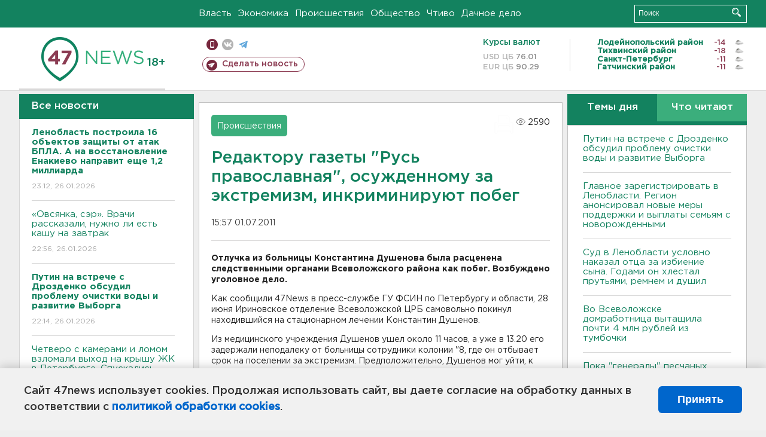

--- FILE ---
content_type: text/html; charset=UTF-8
request_url: https://47news.ru/articles/45963/
body_size: 19117
content:
<!DOCTYPE html>
<html xmlns="http://www.w3.org/1999/xhtml" prefix="og: http://ogp.me/ns#" lang="ru">
<head>
    <meta charset="UTF-8">
    <title>Редактору газеты "Русь православная", осужденному за экстремизм, инкриминируют побег -- 1 июля 2011 &#8250; Статьи &#8250;  47новостей из Ленинградской области</title>
    <meta name="viewport" content="width=device-width, initial-scale=1">
    <meta name="keywords" content="Ленинградская область, 47 новостей из Ленинградской области, власть, политика, бизнес, производство, общество, ЧП, происшествия, криминал, коммуникации, граница, среда обитания, досуг, культура, лесопромышленный комплекс, ЛПК Ленобласти, Северо-Европейский газопровод, СЕГ, Балтийская трубопроводная система, БТС, Бокситогорский район, Волосовский район, Волховский район, Всеволожский район, Выборгский район, Гатчинский район, Кингисеппский район, Киришский район, Кировский район, Лодейнопольский район, Ломоносовский район, Лужский район, Подпорожский район, Приозерский район, Сланцевский район, Сосновый Бор, Тихвинский район, Тосненский район, цитата дня, глас народа, 47News, Финляндия, Выборг, Форд-Всеволожск, ЛАЭС, Финский залив, Ладожское озеро, рыбаки на льдине">
    <meta name="description" content="Отлучка из больницы Константина Душенова была расценена следственными органами Всеволожского района как побег. Возбуждено уголовное дело.">
    <meta name="yandex-verification" content="60f81bf0b559655a">
    <meta name="yandex-verification" content="56562c0790546cc7">
    <meta name="google-site-verification" content="TFY-D1Ff-3Ecg_ZFNht2pYlTvtBeFznqqe2IVwvvYwk">
    <meta name="version" content="1.90.6">
    <meta property="og:title" content="Редактору газеты &quot;Русь православная&quot;, осужденному за экстремизм, инкриминируют побег">
    <meta property="og:type" content="article" >
    <meta property="og:url" content="https://47news.ru/articles/45963/" >
    <meta property="og:image" content="https://47news.ru//frontend/images/social/og_image.png" >
    <meta property="og:site_name" content="47 Новостей Ленинградской области" >
    <meta property="og:description" content="Отлучка из больницы Константина Душенова была расценена следственными органами Всеволожского района как побег. Возбуждено уголовное дело." >
        <link rel="apple-touch-icon" href="https://47news.ru/frontend/favicon/apple-touch-icon.png">
    <link rel="apple-touch-icon" sizes="57x57" href="https://47news.ru/frontend/favicon/apple-touch-icon-57x57.png">
    <link rel="apple-touch-icon" sizes="60x60" href="https://47news.ru/frontend/favicon/apple-touch-icon-60x60.png">
    <link rel="apple-touch-icon" sizes="72x72" href="https://47news.ru/frontend/favicon/apple-touch-icon-72x72.png">
    <link rel="apple-touch-icon" sizes="76x76" href="https://47news.ru/frontend/favicon/apple-touch-icon-76x76.png">
    <link rel="apple-touch-icon" sizes="114x114" href="https://47news.ru/frontend/favicon/apple-touch-icon-114x114.png">
    <link rel="apple-touch-icon" sizes="180x180" href="https://47news.ru/frontend/favicon/apple-touch-icon-180x180.png">
    <link rel="icon" type="image/png" sizes="16x16" href="https://47news.ru/frontend/favicon/favicon-16x16.png">
    <link rel="icon" type="image/png" sizes="32x32" href="https://47news.ru/frontend/favicon/favicon-32x32.png">
    <link rel="icon" type="image/png" sizes="192x192" href="https://47news.ru/frontend/favicon/android-chrome-192x192.png">
    <link rel="manifest" href="https://47news.ru/frontend/favicon/site.webmanifest">
    <link rel="mask-icon" href="https://47news.ru/frontend/favicon/safari-pinned-tab.svg" color="#1f9c75">
    <link rel="shortcut icon" href="https://47news.ru/frontend/favicon/favicon.ico">
    <meta name="msapplication-TileColor" content="#00aba9">
    <meta name="msapplication-TileImage" content="https://47news.ru/frontend/favicon/mstile-144x144.png">
    <meta name="msapplication-config" content="https://47news.ru/frontend/favicon/browserconfig.xml">
    <meta name="theme-color" content="#ffffff">
    <script>
        var timerMainBannerId = 0;
        var fqdn = '47news.ru';
        var scheme = 'https://';
        var domain_assets = 'https://47news.ru';
    </script>
            <!-- Yandex.Metrika counter -->
    <script>
        (function(m,e,t,r,i,k,a){ m[i]=m[i]||function() { (m[i].a=m[i].a||[]).push(arguments) };
            m[i].l=1*new Date();k=e.createElement(t),a=e.getElementsByTagName(t)[0],k.async=1,k.src=r,a.parentNode.insertBefore(k,a)})
        (window, document, "script", "https://mc.yandex.ru/metrika/tag.js", "ym");
        ym(5777860, "init", {
            clickmap:true,
            trackLinks:true,
            accurateTrackBounce:true,
            webvisor:true
        });
    </script>
    <noscript><div><img src="https://mc.yandex.ru/watch/5777860" style="position:absolute; left:-9999px;" alt=""></div></noscript>
    <!-- /Yandex.Metrika counter -->
    <!-- Adfox bidding -->
<script async src="https://yandex.ru/ads/system/header-bidding.js"></script>
    <script src="/frontend/adfox/adfox_bidding_main.js"></script>
<!-- Yandex Native Ads -->
<script>window.yaContextCb = window.yaContextCb || []</script>
<script src="https://yandex.ru/ads/system/context.js" async></script>
<!-- Adfox: END -->
    <script async src="https://jsn.24smi.net/smi.js" data-comment="traffic exchange network script: 24smi"></script>
    <script async src="https://cdn.tds.bid/bid.js" type="text/javascript"></script>
    <link href="/frontend/css/style.css" rel="stylesheet" type="text/css" >
    <link href="/frontend/fonts.css" rel="stylesheet" type="text/css" >
            <script src="https://47news.ru/frontend/js.jquery/jquery-1.12.4.min.js"></script>
        <script src="https://47news.ru/frontend/js.jquery/jquery.form.4.2.2.js"></script>
        <script src="https://47news.ru/frontend/js.jquery/jquery.mousewheel.js"></script>
        <script src="https://47news.ru/frontend/js.jquery/jquery.jscrollpane.min.js"></script>
        <link rel="stylesheet" href="https://47news.ru/frontend/js.jquery/jquery.jscrollpane.css" type="text/css">
        <script src="https://47news.ru/frontend/js.jquery/jquery.waitforimages.min.js"></script>
        <script src="/frontend/js.jquery/jquery.cookie.js"></script>
    <script>
        var GLOBAL_FEATURE_GREENHEAD_SCROLLABLE =  true ;
        var GLOBAL_FEATURE_BANNERHEIGHT_701 = 250;
    </script>
        <script src="/frontend/js.jquery/jquery.paginator.js?v=1.90.6"></script>
    <script src="/frontend/js/core.js?v=1.90.6"></script>
    <script src="/frontend/js/scripts.desktop.js?v=1.90.6"></script>
                    <link rel="stylesheet" href="/frontend/js.jquery/jquery.fancybox.min.css" type="text/css" >
        <script src="/frontend/js.jquery/jquery.fancybox.min.js"></script>
    <script id="greenswitcher">
        $(function(){
            $("#greenhead .district > span > a").on("click", function(){
                $("#greenhead .district .list").toggle();
            });
            $("#header, #content").on("click", function(){
                $("#greenhead .district .list").hide();
            });
        });
    </script>
</head>
<body>
<style>
    .cookie-consent {
        position: fixed;
        bottom: 0;
        left: 0;
        right: 0;
        background: #f1f1f1;
        padding: 25px 40px;
        box-shadow: 0 -2px 15px rgba(0,0,0,0.2);
        display: none;
        justify-content: space-between;
        align-items: center;
        z-index: 1000;
        min-height: 90px;
        box-sizing: border-box;
    }
    .cookie-consent-text {
        margin-right: 30px;
        font-size: 18px;
        line-height: 1.5;
        color: #333;
        flex-grow: 1;
    }
    .cookie-consent-link {
        color: #0066cc;
        text-decoration: none;
        font-weight: bold;
        white-space: nowrap;
    }
    .cookie-consent-link:hover {
        text-decoration: underline;
    }
    .cookie-consent-button {
        background: #0066cc;
        color: white;
        border: none;
        padding: 12px 24px;
        border-radius: 6px;
        cursor: pointer;
        font-size: 18px;
        font-weight: bold;
        min-width: 140px;
        transition: background 0.3s;
    }
    .cookie-consent-button:hover {
        background: #004d99;
    }
    @media (max-width: 768px) {
        .cookie-consent {
            flex-direction: column;
            padding: 20px;
            text-align: center;
        }
        .cookie-consent-text {
            margin-right: 0;
            margin-bottom: 20px;
        }
    }
</style>
<div class="cookie-consent" id="cookieConsent">
    <div class="cookie-consent-text">
        Сайт 47news использует cookies. Продолжая использовать сайт, вы даете согласие на обработку данных в соответствии с <a href="/pages/16/" class="cookie-consent-link">политикой обработки cookies</a>.
    </div>
    <button class="cookie-consent-button" id="cookieAcceptButton">Принять</button>
</div>
<script>
    document.addEventListener('DOMContentLoaded', function() {
        let cookieConsent = document.getElementById('cookieConsent');
        let acceptButton = document.getElementById('cookieAcceptButton');
        // Упрощенная проверка cookies без проблемных regexp
        function checkCookie() {
            let cookies = document.cookie.split(';');
            for(let i = 0; i < cookies.length; i++) {
                let cookie = cookies[i].trim();
                if(cookie.indexOf('cookieConsentAccepted=') === 0) {
                    return true;
                }
            }
            return false;
        }
        if(!checkCookie()) {
            console.log('consent display');
            cookieConsent.style.display = 'flex';
        }
        // Установка cookie на 6 месяцев
        function setConsentCookie() {
            let date = new Date();
            date.setMonth(date.getMonth() + 6);
            document.cookie = 'cookieConsentAccepted=true; expires=' + date.toUTCString() + '; path=/';
        }
        acceptButton.addEventListener('click', function() {
            console.log('set cookie');
            setConsentCookie();
            cookieConsent.style.display = 'none';
        });
    });
</script>
    <div
            class="abstract_banner topbanner_over_maindiv"
            data-adplace="place_701"
            data-comment="Панорама"
            style="max-height: 250px; ">
        <!--AdFox START-->
<!--47news.ru-->
<!--Площадка: 47news.ru / * / *-->
<!--Тип баннера: Панорама-->
<!--Расположение: верх страницы-->
<div id="adfox_head"></div>
<script>
    window.yaContextCb.push(()=>{
        Ya.adfoxCode.create({
            ownerId: 213964,
            containerId: 'adfox_head',
            params: {
                pp: 'g',
                ps: 'bohd',
                p2: 'fuav',
                puid1: ''
            }
        })
    })
</script>
    </div>
<div id="main">
        <div id="greenhead">
        <div class="wrapper">
                                                              <div class="menu" style="margin-left: 300px">
                <ul>
                    <li><a href="/rubrics/regime/">Власть</a></li>
                    <li><a href="/rubrics/economy/">Экономика</a></li>
                    <li><a href="/rubrics/emergency/">Происшествия</a></li>
                    <li><a href="/rubrics/society/">Общество</a></li>
                                        <li><a href="/plus/">Чтиво</a></li>                     <li><a href="/rubrics/dacha/">Дачное дело</a></li>
                                    </ul>
            </div>
            <div class="search" style="float: right">
                <form action="/search/" method="get">
                    <div class="input">
                        <input type="text" name="query" placeholder="Поиск" >
                        <button>Искать</button>
                    </div>
                </form>
            </div>
        </div>
    </div>
        <div id="header">
        <div class="wrapper">
            <div class="logo">
                <a href="/"><img src="https://47news.ru/frontend/images/logo_site.png" alt="Логотип 47 новостей"></a>
            </div>
            <div class="h18">
                <span style="vertical-align: sub; font-size: smaller">18+</span>
            </div>
            <div class="nets">
                <div class="fline">
                    <a href="https://m.47news.ru/?usemobile=1&noredir=1" class="mobile">Мобильная версия</a>
                    <a href="https://vk.com/news47rus" class="vk">вконтакте</a>
                    <a href="https://t.me/allnews47" class="tg">телеграм</a>
                                    </div>
                <div class="sline">
                    <a href="/articles/manage/" class="makenews">Сделать новость</a>
                </div>
            </div>
            <div class="currency">
                <span class="title">Курсы валют</span>
                <span class="row"><span>USD ЦБ</span> 76.01</span>
                <span class="row"><span>EUR ЦБ</span> 90.29</span>
            </div>
            <div class="weather">
                                    <ul>
                                                                                    <li>
                                    <b>Лодейнопольский район</b><span class="temp">-14</span><span class="i"><img width="15" src="https://47news.ru/frontend/images/weather/27n.png" alt="" ></span>
                                </li>
                                                                                                                <li>
                                    <b>Тихвинский район</b><span class="temp">-18</span><span class="i"><img width="15" src="https://47news.ru/frontend/images/weather/27n.png" alt="" ></span>
                                </li>
                                                                                                                <li>
                                    <b>Санкт-Петербург</b><span class="temp">-11</span><span class="i"><img width="15" src="https://47news.ru/frontend/images/weather/27n.png" alt="" ></span>
                                </li>
                                                                                                                <li>
                                    <b>Гатчинский район</b><span class="temp">-11</span><span class="i"><img width="15" src="https://47news.ru/frontend/images/weather/27n.png" alt="" ></span>
                                </li>
                                                                                                                                                                                                                                                                                                                                                                                                                                                                                                                                                                                                                                                                                                                                                                                                                                                                                    </ul>
                            </div>
            <div class="clearfix"></div>
        </div>
    </div>
    <div id="content">
        <div class="wrapper">
                                    <div id="leftcol">
                                <a href="/articles/"><h3 class="ghead">Все новости</h3></a>
                <ul class="newslist verticalscrollplace">
                    		<li>
		<a href="/articles/281867/">
							<b>Ленобласть построила 16 объектов защиты от атак БПЛА. А на восстановление Енакиево направит еще 1,2 миллиарда</b>
									<span class="cdate">
				23:12, 26.01.2026
											</span>
		</a>
	</li>
		<li>
		<a href="/articles/281865/">
							«Овсянка, сэр». Врачи рассказали, нужно ли есть кашу на завтрак
									<span class="cdate">
				22:56, 26.01.2026
											</span>
		</a>
	</li>
		<li>
		<a href="/articles/281866/">
							<b>Путин на встрече с Дрозденко обсудил проблему очистки воды и развитие Выборга</b>
									<span class="cdate">
				22:14, 26.01.2026
											</span>
		</a>
	</li>
		<li class="noborder">
		<a href="/articles/281864/">
							Четверо с камерами и ломом взломали выход на крышу ЖК в Петербурге. Спускались уже без техники и с росгвардейцами - фото и видео
									<span class="cdate">
				21:53, 26.01.2026
				<span class="rep_icon"><img src="https://47news.ru/frontend/images/icons/ico_photo.png"></span>				<span class="rep_icon"><img src="https://47news.ru/frontend/images/icons/ico_video.png"></span>			</span>
		</a>
	</li>
			    <div
            class="abstract_banner b-block"
            data-adplace="place_201"
            data-comment="201"
            style="max-height: 400px; max-width: 240px;">
        <!--AdFox START-->
<!--47news.ru-->
<!--Площадка: 47news.ru / * / *-->
<!--Тип баннера: 240х400 слева-1-->
<!--Расположение: слева-1-->
<div id="adfox_163422008296913012"></div>
<script>
    window.yaContextCb.push(()=>{
        Ya.adfoxCode.create({
            ownerId: 213964,
            containerId: 'adfox_163422008296913012',
            params: {
                pp: 'jzf',
                ps: 'bohd',
                p2: 'foxk',
                puid1: ''
            }
        })
    })
</script>
<!-- 47news - RU - Adblocking - 300x600 -->
<!-- Invocation banner code for the requested adslot -->
<div id='crt-1293304-1'>
<script type='text/javascript'>callAdblock('crt-1293304-1',1293304,300,600);</script>
</div>
    </div>
		<li>
		<a href="/articles/281863/">
							Еще больше теории. Что изменится в автошколах с 1 марта
									<span class="cdate">
				21:26, 26.01.2026
											</span>
		</a>
	</li>
		<li>
		<a href="/articles/281862/">
							Москва и Киев заявили о новом раунде переговоров
									<span class="cdate">
				21:11, 26.01.2026
											</span>
		</a>
	</li>
		<li>
		<a href="/articles/281861/">
							<b>На КАД и "Коле" будут перекрывать движение 27 января</b>
									<span class="cdate">
				20:33, 26.01.2026
											</span>
		</a>
	</li>
		<li>
		<a href="/articles/281860/">
							<b>Главное зарегистрировать в Ленобласти. Регион анонсировал новые меры поддержки и выплаты семьям с новорожденными</b>
									<span class="cdate">
				20:08, 26.01.2026
											</span>
		</a>
	</li>
		<li>
		<a href="/articles/281857/">
							Двоих будут судить после попытки забрать у пенсионерки из Волосово 2 миллиона рублей
									<span class="cdate">
				19:53, 26.01.2026
											</span>
		</a>
	</li>
		<li>
		<a href="/articles/281859/">
							<b>Путин встретился с губернатором Дрозденко. Среди тем обсуждения - операторы БПЛА</b>
									<span class="cdate">
				19:28, 26.01.2026
								<span class="rep_icon"><img src="https://47news.ru/frontend/images/icons/ico_video.png"></span>			</span>
		</a>
	</li>
		<li>
		<a href="/articles/281858/">
							Главный коммунист Ленобласти стал полноценным ректором
									<span class="cdate">
				19:22, 26.01.2026
											</span>
		</a>
	</li>
		<li>
		<a href="/articles/281856/">
							При какой погоде можно не ходить на работу, и работодатель простит прогул
									<span class="cdate">
				18:57, 26.01.2026
											</span>
		</a>
	</li>
		<li>
		<a href="/articles/281855/">
							Мединский рассказал, как изменится ЕГЭ по обществознанию через пару лет
									<span class="cdate">
				18:46, 26.01.2026
											</span>
		</a>
	</li>
		<li>
		<a href="/articles/281854/">
							В центр только на метро. В Петербурге увеличат штраф за неоплату парковки
									<span class="cdate">
				18:25, 26.01.2026
											</span>
		</a>
	</li>
		<li>
		<a href="/articles/281853/">
							Росприроднадзор рассчитает вред после разгрузки грузовиков у реки Утка. Там нашли опасные отходы
									<span class="cdate">
				17:56, 26.01.2026
								<span class="rep_icon"><img src="https://47news.ru/frontend/images/icons/ico_video.png"></span>			</span>
		</a>
	</li>
		<li>
		<a href="/articles/281839/">
							Врач назвала продукты, которые могут неприятно повлиять на запах тела
									<span class="cdate">
				17:43, 26.01.2026
											</span>
		</a>
	</li>
		<li>
		<a href="/articles/281852/">
							Бастрыкин хочет узнать об отключении отопления в деревне под Всеволожском
									<span class="cdate">
				17:23, 26.01.2026
											</span>
		</a>
	</li>
		<li>
		<a href="/articles/281851/">
							<b>В целях безопасности. Власти Петербурга заявили о возможных отключениях мобильного интернета и сказали, как подключиться</b>
									<span class="cdate">
				16:55, 26.01.2026
				<span class="rep_icon"><img src="https://47news.ru/frontend/images/icons/ico_photo.png"></span>							</span>
		</a>
	</li>
		<li>
		<a href="/articles/281850/">
							<b>Возможны изменения в расписании вылетов: «Аэрофлот» и «Победа» заявили о сбое в системе бронирования билетов</b>
									<span class="cdate">
				16:37, 26.01.2026
				<span class="rep_icon"><img src="https://47news.ru/frontend/images/icons/ico_photo.png"></span>							</span>
		</a>
	</li>
		<li>
		<a href="/articles/281848/">
							500 долларов за побег в Эстонию. Суд арестовал пытавшегося дать взятку таможеннику в Ивангороде
									<span class="cdate">
				16:31, 26.01.2026
											</span>
		</a>
	</li>
		<li>
		<a href="/articles/281849/">
							<b>Суд в Ленобласти условно наказал отца за избиение сына. Годами он хлестал прутьями, ремнем и душил  </b>
									<span class="cdate">
				16:12, 26.01.2026
											</span>
		</a>
	</li>
		<li>
		<a href="/articles/281846/">
							Во Всеволожске домработница вытащила почти 4 млн рублей из тумбочки
									<span class="cdate">
				15:51, 26.01.2026
											</span>
		</a>
	</li>
		<li>
		<a href="/articles/281845/">
							В Петербурге перекроют съезд с Автомобильной улицы на ЗСД
									<span class="cdate">
				15:25, 26.01.2026
											</span>
		</a>
	</li>
		<li>
		<a href="/articles/281842/">
							<b>Ночью в Ленобласти снова может подморозить до -20</b>
									<span class="cdate">
				15:06, 26.01.2026
				<span class="rep_icon"><img src="https://47news.ru/frontend/images/icons/ico_photo.png"></span>							</span>
		</a>
	</li>
		<li>
		<a href="/articles/281844/">
							<b>Пока "генералы" песчаных карьеров сидят, их технику не щадят. Под Выборгом изъяты экскаватор и три самосвала</b>
									<span class="cdate">
				14:49, 26.01.2026
				<span class="rep_icon"><img src="https://47news.ru/frontend/images/icons/ico_photo.png"></span>							</span>
		</a>
	</li>
		<li>
		<a href="/articles/281841/">
							Водитель в Ломоносове уверял, что за 16 часов ожидания ГАИ с голодухи поел птичий корм, - потому и следы канабиоидов в крови
									<span class="cdate">
				14:36, 26.01.2026
				<span class="rep_icon"><img src="https://47news.ru/frontend/images/icons/ico_photo.png"></span>							</span>
		</a>
	</li>
		<li>
		<a href="/articles/281840/">
							За год в Петербурге оплатили парковку больше 54 миллионов раз
									<span class="cdate">
				14:18, 26.01.2026
											</span>
		</a>
	</li>
		<li>
		<a href="/articles/281838/">
							Эксперимент: два дня только на овсянке - и ждите чуда
									<span class="cdate">
				14:00, 26.01.2026
											</span>
		</a>
	</li>
		<li>
		<a href="/articles/281837/">
							ЕС одобрил запрет на импорт российского газа с 2027 года
									<span class="cdate">
				13:40, 26.01.2026
											</span>
		</a>
	</li>
		<li>
		<a href="/articles/281836/">
							Старые сим-карты имеют ценность. Конспираторы похитили 15 млн рублей, один – из Петербурга
									<span class="cdate">
				13:26, 26.01.2026
				<span class="rep_icon"><img src="https://47news.ru/frontend/images/icons/ico_photo.png"></span>				<span class="rep_icon"><img src="https://47news.ru/frontend/images/icons/ico_video.png"></span>			</span>
		</a>
	</li>
		<li>
		<a href="/articles/281835/">
							Финны хотят руководить наблюдением за Финским заливом из-за переживаний за свои кабели
									<span class="cdate">
				13:07, 26.01.2026
											</span>
		</a>
	</li>
		<li>
		<a href="/articles/281834/">
							Песков: Дружелюбия на переговорах по Украине в Абу-Даби не было
									<span class="cdate">
				12:50, 26.01.2026
											</span>
		</a>
	</li>
		<li>
		<a href="/articles/281833/">
							Директор Марии Ароновой рассказала, что со здоровьем у актрисы
									<span class="cdate">
				12:35, 26.01.2026
											</span>
		</a>
	</li>
		<li>
		<a href="/articles/281832/">
							<b>МТС готовит повышение тарифов на 15 процентов для 18 млн абонентов, ФАС обещал проверить</b>
									<span class="cdate">
				12:19, 26.01.2026
											</span>
		</a>
	</li>
		<li>
		<a href="/articles/281831/">
							<b>В Петербурге упал мобильный интернет. Ленобласть пока держится</b>
									<span class="cdate">
				11:54, 26.01.2026
				<span class="rep_icon"><img src="https://47news.ru/frontend/images/icons/ico_photo.png"></span>							</span>
		</a>
	</li>
		<li>
		<a href="/articles/281830/">
							<b>"Красиво ведёт!" Синхронный танец-дрифт двух эвакуаторов под Петербургом расстроил ГАИ</b>
									<span class="cdate">
				11:38, 26.01.2026
				<span class="rep_icon"><img src="https://47news.ru/frontend/images/icons/ico_photo.png"></span>				<span class="rep_icon"><img src="https://47news.ru/frontend/images/icons/ico_video.png"></span>			</span>
		</a>
	</li>
		<li>
		<a href="/articles/281827/">
							Песков: Рассчитывать на высокие результаты первых трехсторонних переговоров по Украине ошибочно, скоро - следующие
									<span class="cdate">
				11:16, 26.01.2026
											</span>
		</a>
	</li>
		<li>
		<a href="/articles/281829/">
							<b>Путин в Петербурге - на два дня</b>
									<span class="cdate">
				11:00, 26.01.2026
				<span class="rep_icon"><img src="https://47news.ru/frontend/images/icons/ico_photo.png"></span>							</span>
		</a>
	</li>
		<li>
		<a href="/articles/281828/">
							Европейца задержали за дебош с топором в деревне Лупполово
									<span class="cdate">
				10:47, 26.01.2026
											</span>
		</a>
	</li>
		<li>
		<a href="/articles/281826/">
							Злоумышленники создают поддельные рабочие чаты. В МВД рассказали еще об одной схеме
									<span class="cdate">
				10:21, 26.01.2026
				<span class="rep_icon"><img src="https://47news.ru/frontend/images/icons/ico_photo.png"></span>							</span>
		</a>
	</li>
		<li>
		<a href="/articles/281825/">
							<b>В Карелии при пожаре в больнице погиб пациент</b>
									<span class="cdate">
				09:54, 26.01.2026
											</span>
		</a>
	</li>
		<li>
		<a href="/articles/281824/">
							В Кудрово пытались вскрыть банкомат с 4,2 млн отверткой
									<span class="cdate">
				09:33, 26.01.2026
											</span>
		</a>
	</li>
		<li>
		<a href="/articles/281823/">
							В Мурманске и Североморске транспорт будет работать бесплатно на фоне блэкаута
									<span class="cdate">
				09:15, 26.01.2026
				<span class="rep_icon"><img src="https://47news.ru/frontend/images/icons/ico_photo.png"></span>							</span>
		</a>
	</li>
		<li>
		<a href="/articles/281822/">
							<b>Утро в Ленобласти началось с -20 градусов</b>
									<span class="cdate">
				09:01, 26.01.2026
				<span class="rep_icon"><img src="https://47news.ru/frontend/images/icons/ico_photo.png"></span>							</span>
		</a>
	</li>
		<li>
		<a href="/articles/281821/">
							<b>Беременную, пострадавшую в ДТП в Оржицах, чудом спасли – женщина потеряла много крови</b>
									<span class="cdate">
				08:44, 26.01.2026
											</span>
		</a>
	</li>
		<li>
		<a href="/articles/281819/">
							СК идет в роддом Петербурга за халатность. Младенец под особым присмотром родился инвалидом
									<span class="cdate">
				22:55, 25.01.2026
											</span>
		</a>
	</li>
		<li>
		<a href="/articles/281818/">
							Две золотые медали и новый рекорд принесло легкоатлетам из Ленобласти первенство России
									<span class="cdate">
				22:39, 25.01.2026
											</span>
		</a>
	</li>
		<li>
		<a href="/articles/281816/">
							В чем польза и в чем вред хлеба, объяснили врачи
									<span class="cdate">
				22:26, 25.01.2026
											</span>
		</a>
	</li>
		<li>
		<a href="/articles/281817/">
							Под Кировском SsangYong насмерть сбил мужчину на тротуаре
									<span class="cdate">
				21:39, 25.01.2026
											</span>
		</a>
	</li>
		<li>
		<a href="/articles/281815/">
							<b>В Оржицах разбились Jetour с беременной и Mitsubishi с подростком</b>
									<span class="cdate">
				21:20, 25.01.2026
								<span class="rep_icon"><img src="https://47news.ru/frontend/images/icons/ico_video.png"></span>			</span>
		</a>
	</li>
		<li>
		<a href="/articles/281814/">
							<b>Среди пятерых пострадавших в ДТП под Кипенью - подросток</b>
									<span class="cdate">
				21:15, 25.01.2026
											</span>
		</a>
	</li>
		<li>
		<a href="/articles/281813/">
							<b>Под Кипенью произошло массовое ДТП с пикапом и легковушками. Травмы получил ребенок</b>
									<span class="cdate">
				20:22, 25.01.2026
								<span class="rep_icon"><img src="https://47news.ru/frontend/images/icons/ico_video.png"></span>			</span>
		</a>
	</li>
		<li>
		<a href="/articles/281812/">
							На сборах в Турции «Ленинградец» обыграл команду из Казахстана - видео
									<span class="cdate">
				20:06, 25.01.2026
								<span class="rep_icon"><img src="https://47news.ru/frontend/images/icons/ico_video.png"></span>			</span>
		</a>
	</li>
		<li>
		<a href="/articles/281811/">
							Туберкулез по школе в Петербурге распространялся с кухни
									<span class="cdate">
				19:18, 25.01.2026
											</span>
		</a>
	</li>
		<li>
		<a href="/articles/281810/">
							Огонь испепелил кузов Mercedes в Выборге - видео
									<span class="cdate">
				18:35, 25.01.2026
								<span class="rep_icon"><img src="https://47news.ru/frontend/images/icons/ico_video.png"></span>			</span>
		</a>
	</li>
		<li>
		<a href="/articles/281809/">
							<b>Оставшимся без света в Мурманской области раздают наборы с продуктами и необходимым</b>
									<span class="cdate">
				18:13, 25.01.2026
				<span class="rep_icon"><img src="https://47news.ru/frontend/images/icons/ico_photo.png"></span>				<span class="rep_icon"><img src="https://47news.ru/frontend/images/icons/ico_video.png"></span>			</span>
		</a>
	</li>
		<li>
		<a href="/articles/281808/">
							<b>В Ленобласти - ветер южный, но мороз до минус 25-ти и гололед</b>
									<span class="cdate">
				17:42, 25.01.2026
				<span class="rep_icon"><img src="https://47news.ru/frontend/images/icons/ico_photo.png"></span>							</span>
		</a>
	</li>
		<li>
		<a href="/articles/281807/">
							Дрозденко в Пулково встретил верховного правителя Малайзии
									<span class="cdate">
				17:04, 25.01.2026
											</span>
		</a>
	</li>
		<li>
		<a href="/articles/281806/">
							Из квартиры с горящей мебелью в Свердлова увезли пенсионерку
									<span class="cdate">
				16:27, 25.01.2026
				<span class="rep_icon"><img src="https://47news.ru/frontend/images/icons/ico_photo.png"></span>							</span>
		</a>
	</li>
		<li>
		<a href="/articles/281796/">
							Двух тренеров СКА уволили в связи с плохими результатами
									<span class="cdate">
				16:23, 25.01.2026
				<span class="rep_icon"><img src="https://47news.ru/frontend/images/icons/ico_photo.png"></span>							</span>
		</a>
	</li>
		<li>
		<a href="/articles/281801/">
							Татьянин день отмечают и в Ленобласти
									<span class="cdate">
				16:00, 25.01.2026
				<span class="rep_icon"><img src="https://47news.ru/frontend/images/icons/ico_photo.png"></span>							</span>
		</a>
	</li>
		<li>
		<a href="/articles/281804/">
							Спортсменки из Ленобласти взяли "серебро" в командном спринте на этапе Кубка России по лыжным гонкам
									<span class="cdate">
				15:25, 25.01.2026
				<span class="rep_icon"><img src="https://47news.ru/frontend/images/icons/ico_photo.png"></span>							</span>
		</a>
	</li>
		<li>
		<a href="/articles/281800/">
							Юная петербурженка-дроп забрала у пенсионерки из Лодейного Поля 250 тысяч
									<span class="cdate">
				15:03, 25.01.2026
											</span>
		</a>
	</li>
		<li>
		<a href="/articles/281803/">
							<b>Родители жалуются на туберкулез в столовой школы в Петербурге</b>
									<span class="cdate">
				14:50, 25.01.2026
											</span>
		</a>
	</li>
		<li>
		<a href="/articles/281802/">
							<b>В Мурманской области введен режим ЧС (чрезвычайной ситуации) из-за коллапса на энергосетях</b>
									<span class="cdate">
				14:19, 25.01.2026
				<span class="rep_icon"><img src="https://47news.ru/frontend/images/icons/ico_photo.png"></span>				<span class="rep_icon"><img src="https://47news.ru/frontend/images/icons/ico_video.png"></span>			</span>
		</a>
	</li>
		<li>
		<a href="/articles/281799/">
							<b>Губернатор Мурманской области показал, в каких условиях ликвидируют энергетический коллапс в регионе. Вертолетам не взлететь - видео</b>
									<span class="cdate">
				13:36, 25.01.2026
				<span class="rep_icon"><img src="https://47news.ru/frontend/images/icons/ico_photo.png"></span>				<span class="rep_icon"><img src="https://47news.ru/frontend/images/icons/ico_video.png"></span>			</span>
		</a>
	</li>
		<li>
		<a href="/articles/281798/">
							<b>"Блумберг": нейробиологи доказали, что люди должны впадать зимой в спячку</b>
									<span class="cdate">
				13:11, 25.01.2026
											</span>
		</a>
	</li>
		<li>
		<a href="/articles/281797/">
							Ловкость рук. Пенсионер вышел из салона сотовой связи в Подпорожье без 200 тысяч
									<span class="cdate">
				12:48, 25.01.2026
				<span class="rep_icon"><img src="https://47news.ru/frontend/images/icons/ico_photo.png"></span>							</span>
		</a>
	</li>
		<li>
		<a href="/articles/281795/">
							<b>В Сестрорецке на остановке у больницы работают саперы. Перекрыт участок дороги</b>
									<span class="cdate">
				12:14, 25.01.2026
				<span class="rep_icon"><img src="https://47news.ru/frontend/images/icons/ico_photo.png"></span>							</span>
		</a>
	</li>
		<li>
		<a href="/articles/281794/">
							В автобусе маршрута №188 в ходе драки школьник выстрелил в лицо мужчине
									<span class="cdate">
				12:06, 25.01.2026
											</span>
		</a>
	</li>
		<li>
		<a href="/articles/281793/">
							<b>У Коробицыно в ночи горел джип, улетевший в кювет</b>
									<span class="cdate">
				11:32, 25.01.2026
											</span>
		</a>
	</li>
		<li>
		<a href="/articles/281792/">
							<b>Платежи с карточек сокращают. Банки будут использовать только универсальный QR-код при любых переводах</b>
									<span class="cdate">
				11:24, 25.01.2026
											</span>
		</a>
	</li>
		<li>
		<a href="/articles/281791/">
							Мошенники пытаются отобрать данные, "обновив” WhatsApp* 
									<span class="cdate">
				11:03, 25.01.2026
											</span>
		</a>
	</li>
		<li>
		<a href="/articles/281790/">
							<b>Волжский антициклон далеко. Ленобласть в воскресенье ждет облачность и до минус 14</b>
									<span class="cdate">
				10:37, 25.01.2026
				<span class="rep_icon"><img src="https://47news.ru/frontend/images/icons/ico_photo.png"></span>							</span>
		</a>
	</li>
		<li>
		<a href="/articles/281789/">
							<b>Из Пулково на Кубу пока не летим, с Кубы - тоже</b>
									<span class="cdate">
				10:09, 25.01.2026
											</span>
		</a>
	</li>
		<li>
		<a href="/articles/281579/">
							Семьям участников СВО стало легче получить грант губернатора в Ленобласти
									<span class="cdate">
				09:33, 25.01.2026
											</span>
		</a>
	</li>
		<li>
		<a href="/articles/281788/">
							Как правильно считать калории, чтобы похудеть, рассказали в Минздраве РФ
									<span class="cdate">
				22:25, 24.01.2026
											</span>
		</a>
	</li>
		<li>
		<a href="/articles/281787/">
							Почти 400 иностранцев из персонала “Перекрестков” задержаны после трагедии в "Сити Молле"
									<span class="cdate">
				22:05, 24.01.2026
								<span class="rep_icon"><img src="https://47news.ru/frontend/images/icons/ico_video.png"></span>			</span>
		</a>
	</li>
		<li>
		<a href="/articles/281786/">
							Никакого арахиса. Чем нельзя кормить белок зимой
									<span class="cdate">
				21:37, 24.01.2026
											</span>
		</a>
	</li>
		<li>
		<a href="/articles/281785/">
							В Янино на глазах у прохожих загорелась BMW
									<span class="cdate">
				21:16, 24.01.2026
								<span class="rep_icon"><img src="https://47news.ru/frontend/images/icons/ico_video.png"></span>			</span>
		</a>
	</li>
		<li>
		<a href="/articles/281784/">
							От совы до кита. В Выборге снова выросли причудливые снежные фигуры - фото
									<span class="cdate">
				20:49, 24.01.2026
				<span class="rep_icon"><img src="https://47news.ru/frontend/images/icons/ico_photo.png"></span>							</span>
		</a>
	</li>
		<li>
		<a href="/articles/281782/">
							Две спортсменки из Ленобласти завоевали медали на Кубке России по лыжным гонкам
									<span class="cdate">
				19:48, 24.01.2026
											</span>
		</a>
	</li>
		<li>
		<a href="/articles/281783/">
							Фонарный столб рухнул на машину при уборке снега в Сертолово - фото и видео
									<span class="cdate">
				18:56, 24.01.2026
				<span class="rep_icon"><img src="https://47news.ru/frontend/images/icons/ico_photo.png"></span>				<span class="rep_icon"><img src="https://47news.ru/frontend/images/icons/ico_video.png"></span>			</span>
		</a>
	</li>
		<li>
		<a href="/articles/281781/">
							<b>В Абу-Даби завершились переговоры России, США и Украины</b>
									<span class="cdate">
				18:38, 24.01.2026
											</span>
		</a>
	</li>
		<li>
		<a href="/articles/281780/">
							В Гатчине стартовал турнир по волейболу памяти бывшего мэра Богданова
									<span class="cdate">
				17:55, 24.01.2026
											</span>
		</a>
	</li>
		<li>
		<a href="/articles/281779/">
							Лежал в снегу. В лесу Токсово спасли мужчину с инсультом
									<span class="cdate">
				17:14, 24.01.2026
											</span>
		</a>
	</li>
		<li>
		<a href="/articles/281772/">
							Солнце выдало очень мощный двойной взрыв
									<span class="cdate">
				16:15, 24.01.2026
				<span class="rep_icon"><img src="https://47news.ru/frontend/images/icons/ico_photo.png"></span>				<span class="rep_icon"><img src="https://47news.ru/frontend/images/icons/ico_video.png"></span>			</span>
		</a>
	</li>
		<li>
		<a href="/articles/281776/">
							В феврале под Кингисеппом на два дня закроют мост
									<span class="cdate">
				15:48, 24.01.2026
				<span class="rep_icon"><img src="https://47news.ru/frontend/images/icons/ico_photo.png"></span>							</span>
		</a>
	</li>
		<li>
		<a href="/articles/281778/">
							<b>Как в заснеженных полях Ленобласти реально ловили страуса - видео</b>
									<span class="cdate">
				15:13, 24.01.2026
				<span class="rep_icon"><img src="https://47news.ru/frontend/images/icons/ico_photo.png"></span>				<span class="rep_icon"><img src="https://47news.ru/frontend/images/icons/ico_video.png"></span>			</span>
		</a>
	</li>
		<li>
		<a href="/articles/281770/">
							<b>Ленобласть предупредили о плановых отключениях электричества от Мурино до Гатчины</b>
									<span class="cdate">
				14:42, 24.01.2026
				<span class="rep_icon"><img src="https://47news.ru/frontend/images/icons/ico_photo.png"></span>							</span>
		</a>
	</li>
		<li>
		<a href="/articles/281777/">
							<b>Умер соведущий «Вечернего Урганта»</b>
									<span class="cdate">
				14:08, 24.01.2026
				<span class="rep_icon"><img src="https://47news.ru/frontend/images/icons/ico_photo.png"></span>							</span>
		</a>
	</li>
		<li>
		<a href="/articles/281775/">
							Ветер южный, местами снег: что ждет Ленобласть завтра
									<span class="cdate">
				13:45, 24.01.2026
				<span class="rep_icon"><img src="https://47news.ru/frontend/images/icons/ico_photo.png"></span>							</span>
		</a>
	</li>
		<li>
		<a href="/articles/281771/">
							<b>Рядом со знаменитым монастырём под Лодейным Полем сгорел дом</b>
									<span class="cdate">
				12:44, 24.01.2026
				<span class="rep_icon"><img src="https://47news.ru/frontend/images/icons/ico_photo.png"></span>							</span>
		</a>
	</li>
		<li>
		<a href="/articles/281767/">
							<b>Юный биодрон готовился спалить полицейские авто на севере Петербурга</b>
									<span class="cdate">
				11:50, 24.01.2026
											</span>
		</a>
	</li>
		<li>
		<a href="/articles/281766/">
							<b>Белый снег, серый лёд, иномарки трещат в ДТП. В Кудрово  столкнулись Haval и Infiniti</b>
									<span class="cdate">
				11:27, 24.01.2026
				<span class="rep_icon"><img src="https://47news.ru/frontend/images/icons/ico_photo.png"></span>							</span>
		</a>
	</li>
		<li>
		<a href="/articles/281765/">
							<b>Причина энергетического коллапса в Мурманске и Североморске - у «Россетей» зафиксировано обрушение пяти опор</b>
									<span class="cdate">
				11:00, 24.01.2026
											</span>
		</a>
	</li>
		<li>
		<a href="/articles/281764/">
							Москвич показал бывшей из Тосно, что такое боль: укусил за щеку и угнал авто
									<span class="cdate">
				10:36, 24.01.2026
											</span>
		</a>
	</li>
		<li>
		<a href="/articles/281763/">
							<b>Усиленный рейд ГАИ в Волосовскм районе собрал жатву - видео</b>
									<span class="cdate">
				10:09, 24.01.2026
				<span class="rep_icon"><img src="https://47news.ru/frontend/images/icons/ico_photo.png"></span>				<span class="rep_icon"><img src="https://47news.ru/frontend/images/icons/ico_video.png"></span>			</span>
		</a>
	</li>
		<li>
		<a href="/articles/281762/">
							<b>Гость "случайно отломал" палец статуе в Эрмитаже - фото</b>
									<span class="cdate">
				09:41, 24.01.2026
				<span class="rep_icon"><img src="https://47news.ru/frontend/images/icons/ico_photo.png"></span>							</span>
		</a>
	</li>
		<li>
		<a href="/articles/281760/">
							Ленобласть готова дать больше на борщевик. Ждут заявок от поселений
									<span class="cdate">
				23:56, 23.01.2026
											</span>
		</a>
	</li>
                </ul>
                <a href="/articles/"><h3 class="ghead">Все новости</h3></a>
            </div>
            <div class="centercol">
                                                    <div class="middlecol">
                            <div
            class="abstract_banner m14 b-block"
            data-adplace="place_404"
            data-comment="404"
            style=" ">
        <!--AdFox START-->
<!--47news.ru-->
<!--Площадка: 47news.ru / * / *-->
<!--Тип баннера: 608х100 страницы шапки-->
<!--Расположение: <верх страницы>-->
<div id="adfox_150421594263481305"></div>
<script>
window.yaContextCb.push(()=>{
    window.Ya.adfoxCode.create({
        ownerId: 213964,
        containerId: 'adfox_150421594263481305',
        params: {
            pp: 'g',
            ps: 'bohd',
            p2: 'frqd'
        }
    })
});
</script>
    </div>
                                                				<div class="centerblock m20">
		<div class="article-full" id="the_article">
			<script type="application/ld+json">{"@context":"https://schema.org","@type":"NewsArticle","headline":"Редактору газеты \"Русь православная\", осужденному за экстремизм, инкриминируют побег","description":"Отлучка из больницы Константина Душенова была расценена следственными органами Всеволожского района как побег. Возбуждено уголовное дело.","mainEntityOfPage":{"@type":"WebPage","@id":"https://47news.ru/articles/45963/"},"dateModified":"2011-07-01T15:57:00+04:00","datePublished":"2011-07-01T15:57:00+04:00","publisher":{"@type":"Organization","name":"47news.ru","logo":{"@type":"ImageObject","url":"https://47news.ru/frontend/images/logo_site.png","height":74,"width":171}}}</script>
						<div class="article-head line">
				<div class="fl">
																		<span class="rubric"><a href="/rubrics/emergency/">Происшествия</a></span>
															</div>
												<div style="float: right; display: inline-block">
					<a href="/articles:print/45963/" rel="nofollow" style="display: inline-block">
						<img class="icon-printer-hover-display" src="/frontend/images/icons/printer-icon.svg" width="32" height="32" alt="">
					</a>
					<span id="article_nviews_wrapper" style="display: none; font-size: 14px">
						<svg width="16" height="16" viewBox="0 0 24 24" fill="none"><path d="M12 19C7.10988 19 3.52823 16.581 1 11.4946C3.52823 6.41901 7.10988 4 12 4C16.8901 4 20.4718 6.41901 23 11.5054C20.4718 16.581 16.8901 19 12 19Z" stroke="currentColor" stroke-linecap="round" stroke-linejoin="round"></path><circle cx="12.0938" cy="11.5" r="3.5" stroke="currentColor" stroke-linecap="round" stroke-linejoin="round"></circle></svg>
						<span id="article_nviews_data" style="vertical-align: top" title="Всего: 2589, за сутки: 0, сегодня: 0">2589</span>
					</span>
				</div>
								<div class="clearfix-both"></div>
				<h1>Редактору газеты "Русь православная", осужденному за экстремизм, инкриминируют побег</h1>
				<span class="cdate">15:57 01.07.2011</span>
											</div>
			<div class="article-text">
				<div id="text">
	<div id="news-id-36603">
		<p>
			<strong>Отлучка из больницы Константина Душенова была расценена следственными органами Всеволожского района как побег. Возбуждено уголовное дело.</strong></p>
		<p>
			Как сообщили 47News в пресс-службе ГУ ФСИН по Петербургу и области, 28 июня Ириновское отделение Всеволожской ЦРБ самовольно покинул находившийся на стационарном лечении Константин Душенов.</p>
		<p>
			Из медицинского учреждения Душенов ушел около 11 часов, а уже в 13.20 его задержали неподалеку от больницы сотрудники колонии "8, где он отбывает срок на поселении за экстремизм. Предположительно, Душенов мог уйти, к примеру, в магазин.</p>
		<p>
			Однако следственные органы Всеволожского района квалифицировали его действия как побег и возбудили уголовное дело по статье 313, часть 1, УК РФ. В то же время источник «Фонтанки» в пенитенциарной системе не исключает, что такая оценка действий Душенова может быть несколько «завышенной», а имело место «отклонение от маршрута».</p>
		<p>
			Проводится дальнейшее расследование инцидента.</p>
		<p>
			Напомним, Константина Душенова суд приговорил к трем годам реального лишения свободы с отбыванием наказания в колонии-поселении. Также суд лишил его права на три года заниматься изд ательской деятельностью. Его соратники Петр Мелешко и Александр Малышев были приговорены к условному лишению свободы на срок один и полтора года соответственно, с испытательном сроком в два года каждому.</p>
		<p>
			По версии следствия и суда, с января 2005 года до середины марта 2007-го в деятельность организованной группы Душенов вовлек Малышева и Мелешко, посещавших собрания клуба "Русская мысль". Им было предложено распространять фильм, статью, а также другие материалы экстремистского характера почтовыми отправлениями по заявкам, приходящим как по почте, так и по Интернету. Следствие считает, что участники организованной преступной группы не менее 12 раз отправили продукцию экстремистского характера через почтовые отделения.</p>
	</div>
</div>
			</div>
			<div class="clearfix"></div>
			<div class="social">
    <script src="https://yastatic.net/es5-shims/0.0.2/es5-shims.min.js"></script>
    <script src="https://yastatic.net/share2/share.js"></script>
    <div class="ya-share2" data-curtain data-services="vkontakte,odnoklassniki,lj,telegram"></div> </div>
			<div class="clearfix-both"></div>
			<p class="text-after-article text-after-article-mobile">
				Чтобы первыми узнавать о главных событиях в Ленинградской области - подписывайтесь на <a href="https://telegram.me/allnews47" rel="nofollow" target="_blank">канал 47news в Telegram</a>
							</p>
							<div class="article-hint">
					Увидели опечатку? Сообщите через форму <a href="/articles/manage/?type=error&article=45963">обратной связи</a>.
				</div>
					</div>
	</div>
	    <div
            class="abstract_banner m20 b-block"
            data-adplace="place_501"
            data-comment="501"
            style=" ">
        <!--AdFox START-->
<!--47news.ru-->
<!--Площадка: 47news.ru / все страницы сайта / 608х300 над комментариями-->
<!--Категория: <не задана>-->
<!--Тип баннера: 608х300 над комментариями-->
<div id="adfox_152648188356744851"></div>
<script>
window.yaContextCb.push(()=>{
    window.Ya.adfoxCode.create({
        ownerId: 213964,
        containerId: 'adfox_152648188356744851',
        params: {
            p1: 'bxkzu',
            p2: 'fqcz',
            puid1: ''
        }
    })
});
</script>
<!-- 47news - RU - Adblocking - 600x300 -->
<!-- Invocation banner code for the requested adslot -->
<div id='crt-1293305'>
	<script type='text/javascript'>callAdblock('crt-1293305',1293305,600,300);</script>
</div>
    </div>
    <!-- Traffic exchange network widget: 24СМИ -->
<div class="smi24__informer smi24__auto" data-smi-blockid="29243"></div>
<div class="smi24__informer smi24__auto" data-smi-blockid="29244"></div>
<script>(window.smiq = window.smiq || []).push({ });</script>
<!-- Traffic exchange network widget: end -->
        <div id="pvw-id" data-comment="TDS recommendation widget (desktop)">
        <script>
            if (window.defineRecWidget){
                window.defineRecWidget({
                    containerId: "pvw-id",
                    plId: "6167",
                    prId: "6167-76",
                    product: "wpvw",
                })
            }else{
                window.recWait = window.recWait || [];
                window.recWait.push({
                    containerId: "pvw-id",
                    plId: "6167",
                    prId: "6167-76",
                    product: "wpvw",
                })
            }
        </script>
    </div>
		<!-- Yandex Native Ads C-A-63504-25 -->
<div id="id-C-A-63504-25" data-comment="yandex recomendations"></div>
<script>
    window.yaContextCb.push(()=>{
        Ya.Context.AdvManager.renderWidget({
            renderTo: 'id-C-A-63504-25',
            blockId: 'C-A-63504-25'
        })
    });
</script>
<!-- end: Yandex Native Ads C-A-63504-25 -->
	    <script>
    document.addEventListener('DOMContentLoaded', function() {
        const today = new Date().toJSON().slice(0,10).replace(/-/g,''); // ГГГГММДД
        const item_id = 45963;
        const item_type = 'article';
        const cookie_name = 'article[45963]';
        let is_visited = localStorage.getItem(cookie_name);
        let show_nviews_eye =  true ;
        if (is_visited !== today) {
            is_visited = null;
        }
        // Создаем данные для отправки
        const formData = new FormData();
        formData.append('id', item_id);
        formData.append('item_type', item_type);
        formData.append('cookie_name', cookie_name);
        formData.append('is_visited', (is_visited === null) ? 0 : 1);
        // Выполняем запрос
        fetch('/who/collect/', {
            method: 'POST',
            /* этот заголовок нужен потому что в index.php обработчик определяется по заголовку */
            headers: {
                'X-Requested-With': 'XMLHttpRequest'
            },
            body: formData
        })
            .then(response => {
                if (!response.ok) {
                    throw new Error(`HTTP error! status: ${ response.status }`);
                }
                return response.json();
            })
            .then(response => {
                if (response.status === 'install') {
                    localStorage.setItem(cookie_name, today);
                    console.log('First unique visit, localStorage value installed');
                } else if (response.status === 'visit') {
                    console.log('Non-unique visit, tracked');
                } else {
                    console.log('Error, response is: ', response);
                }
                // обновление глазика
                if (show_nviews_eye && response.nviews) {
                    const articleNviewsData = document.getElementById('article_nviews_data');
                    if (articleNviewsData) {
                        articleNviewsData.textContent = response.nviews;
                        articleNviewsData.setAttribute('title', `Всего: ${ response.nviews }, за сутки: ${ response.nviews_day }, сегодня: ${ response.nviews_today }`);
                    }
                    const articleNviewsWrapper = document.getElementById('article_nviews_wrapper');
                    if (articleNviewsWrapper) {
                        articleNviewsWrapper.style.display = 'inline-block';
                    }
                }
            })
            .catch(error => {
                console.error('Error fetching data:', error);
            });
    });
</script>
                            <div
            class="abstract_banner m20 b-block"
            data-adplace="place_403"
            data-comment="403"
            style=" ">
        <!--AdFox START-->
<!--47news.ru-->
<!--Площадка: 47news.ru / * / *-->
<!--Тип баннера: Перетяжка 100%-->
<!--Расположение: <низ страницы>-->
<div id="adfox_149191617258147182"></div>
<script>
window.yaContextCb.push(()=>{
    window.Ya.adfoxCode.create({
        ownerId: 213964,
        containerId: 'adfox_149191617258147182',
        params: {
            pp: 'i',
            ps: 'bohd',
            p2: 'y'
        }
    })
});
</script>
<!-- 47news - RU - Adblocking - 600x300 -->
<!-- Invocation banner code for the requested adslot -->
<div id='crt-1293305-1'>
	<script type='text/javascript'>callAdblock('crt-1293305-1',1293305,600,300);</script>
</div>
    </div>
                    </div>
                    <div class="rightcol">
                        <section>
                            <div class="greenswitcher">
    <div class="greenswitch">
        <ul>
            <li class="selected"><a href="javascript:void(0);" data-rel="themes-list">Темы дня</a></li>
            <li><a href="javascript:void(0);" data-rel="read-list">Что читают</a></li>
        </ul>
    </div>
    <ul class="themes-list" id="gswitcher">
                    <li><a href="/articles/281866/">Путин на встрече с Дрозденко обсудил проблему очистки воды и развитие Выборга</a></li>
                    <li><a href="/articles/281860/">Главное зарегистрировать в Ленобласти. Регион анонсировал новые меры поддержки и выплаты семьям с новорожденными</a></li>
                    <li><a href="/articles/281849/">Суд в Ленобласти условно наказал отца за избиение сына. Годами он хлестал прутьями, ремнем и душил  </a></li>
                    <li><a href="/articles/281846/">Во Всеволожске домработница вытащила почти 4 млн рублей из тумбочки</a></li>
                    <li><a href="/articles/281844/">Пока &quot;генералы&quot; песчаных карьеров сидят, их технику не щадят. Под Выборгом изъяты экскаватор и три самосвала</a></li>
                    <li><a href="/articles/281831/">В Петербурге упал мобильный интернет. Ленобласть пока держится</a></li>
                    <li><a href="/articles/278559/">Кешбэк до Нового года. Как жители Ленобласти могут сэкономить на каждом проезде</a></li>
                    </ul>
    <ul id="themes-list" style="display: none;">
                    <li><a href="/articles/281866/">Путин на встрече с Дрозденко обсудил проблему очистки воды и развитие Выборга</a></li>
                    <li><a href="/articles/281860/">Главное зарегистрировать в Ленобласти. Регион анонсировал новые меры поддержки и выплаты семьям с новорожденными</a></li>
                    <li><a href="/articles/281849/">Суд в Ленобласти условно наказал отца за избиение сына. Годами он хлестал прутьями, ремнем и душил  </a></li>
                    <li><a href="/articles/281846/">Во Всеволожске домработница вытащила почти 4 млн рублей из тумбочки</a></li>
                    <li><a href="/articles/281844/">Пока &quot;генералы&quot; песчаных карьеров сидят, их технику не щадят. Под Выборгом изъяты экскаватор и три самосвала</a></li>
                    <li><a href="/articles/281831/">В Петербурге упал мобильный интернет. Ленобласть пока держится</a></li>
                    <li><a href="/articles/278559/">Кешбэк до Нового года. Как жители Ленобласти могут сэкономить на каждом проезде</a></li>
                    </ul>
    <ul id="read-list" style="display: none;">
                    <li><a href="/articles/281820/">А на спине — девиз кулачных боев. Кого сватают надзирать за Ленобластью</a></li>
                    <li><a href="/articles/281829/">Путин в Петербурге - на два дня</a></li>
                    <li><a href="/articles/281847/">Нет прокурора Жуковского – нет отставки. Товарищи пожурили депутата за коррупцию</a></li>
                    <li><a href="/articles/281821/">Беременную, пострадавшую в ДТП в Оржицах, чудом спасли – женщина потеряла много крови</a></li>
                    <li><a href="/articles/281843/">Суд с выхлопом. Что опять не так с долгостроем в Ленобласти</a></li>
                    <li><a href="/articles/281831/">В Петербурге упал мобильный интернет. Ленобласть пока держится</a></li>
                    </ul>
    <script >
        $(function() {
            $(document).on("click", ".greenswitcher .greenswitch li a", function() {
                $(".greenswitcher .greenswitch li").removeClass("selected");
                $(this).closest("li").addClass("selected");
                var id = $(this).data("rel");
                $(".greenswitcher #gswitcher").attr("class", id).html($(".greenswitcher #" + id).html());
            });
        });
    </script>
</div>
                         </section>
                            <div
            class="abstract_banner b-block"
            data-adplace="place_301"
            data-comment="301"
            style="max-height: 400px; max-width: 240px;">
        <!--AdFox START-->
<!--47news.ru-->
<!--Площадка: 47news.ru / * / *-->
<!--Тип баннера: 240х400 справа-1-->
<!--Расположение: справа-1-->
<div id="adfox_14919158986944"></div>
<script>
window.yaContextCb.push(()=>{
    window.Ya.adfoxCode.create({
        ownerId: 213964,
        containerId: 'adfox_14919158986944',
        params: {
            pp: 'jzc',
            ps: 'bohd',
            p2: 'foxg'
        }
    })
});
</script>
<!-- 47news - RU - Adblocking - 300x600 -->
<!-- Invocation banner code for the requested adslot -->
<div id='crt-1293304'>
<script type='text/javascript'>callAdblock('crt-1293304',1293304,300,600);</script>
</div>
    </div>
                            <div
            class="abstract_banner b-block"
            data-adplace="place_304"
            data-comment="304"
            style="max-height: 600px; max-width: 300px;">
        <!--AdFox START-->
<!--47news.ru-->
<!--Площадка: 47news.ru / * / *-->
<!--Тип баннера: 240х400 справа-2-->
<!--Расположение: справа-2-->
<div id="adfox_side2"></div>
<script>
window.yaContextCb.push(()=>{
    window.Ya.adfoxCode.create({
        ownerId: 213964,
        containerId: 'adfox_side2',
        params: {
            pp: 'jzd',
            ps: 'bohd',
            p2: 'foxi'
        }
    })
});
</script>
    </div>
                            <div
            class="abstract_banner b-block"
            data-adplace="place_302"
            data-comment="302"
            style="max-height: 600px; max-width: 300px;">
        <!--AdFox START-->
<!--47news.ru-->
<!--Площадка: 47news.ru / * / *-->
<!--Тип баннера: 240х400 справа-3-->
<!--Расположение: справа-3-->
<div id="adfox_163421933128067989"></div>
<script>
    window.yaContextCb.push(()=>{
        Ya.adfoxCode.create({
            ownerId: 213964,
            containerId: 'adfox_163421933128067989',
            params: {
                pp: 'jze',
                ps: 'bohd',
                p2: 'foxj',
                puid1: ''
            }
        })
    })
</script>
    </div>
                            <div
            class="abstract_banner b-block"
            data-adplace="place_303"
            data-comment="303"
            style=" ">
        <!--AdFox START-->
<!--47news.ru-->
<!--Площадка: 47news.ru / * / *-->
<!--Тип баннера: 240х400 справа-4-->
<!--Расположение: справа-4-->
<div id="adfox_149450186814379028"></div>
<script>
    window.yaContextCb.push(()=>{
        Ya.adfoxCode.create({
            ownerId: 213964,
            containerId: 'adfox_149450186814379028',
            params: {
                pp: 'bteq',
                ps: 'bohd',
                p2: 'hjpr',
                puid1: ''
            }
        })
    })
</script>
    </div>
                    </div>
                    <div class="clearfix"></div>
                            </div>
        </div>
    </div>
    <div id="footer">
        <div class="wrapper">
            <div class="content" style="margin-left: 150px">
                <div class="b">
                    <ul class="links">
                        <li>
                            <a href="/pages/1/">О сайте</a>
                        </li>
                        <li>
                            <a href="/pages/3/">Контакты</a>
                        </li>
                        <li class="last">
                            <a href="/pages/2/">Реклама</a>
                        </li>
                        <li style="display: block"><br></li>
                        <li>
                            <a href="/pages/8/">Политика конфиденциальности</a>
                        </li>
                        <li>
                            <a href="/pages/11/">Политика обработки персональных данных</a>
                        </li>
                        <li>
                            <a href="/pages/16/">Политика использования cookie-файлов</a>
                        </li>
                    </ul>
                    <div class="cnt">
                            <!--LiveInternet counter-->
    <script>
        new Image().src = "//counter.yadro.ru/hit?r"+
            escape(document.referrer)+((typeof(screen)=="undefined")?"":
                ";s"+screen.width+"*"+screen.height+"*"+(screen.colorDepth?
                    screen.colorDepth:screen.pixelDepth))+";u"+escape(document.URL)+
            ";h"+escape(document.title.substring(0,150))+";"+Math.random();</script>
    <!--/LiveInternet-->
    <!--LiveInternet logo-->
    <a href="//www.liveinternet.ru/click" target="_blank"><img src="//counter.yadro.ru/logo?44.3" title="LiveInternet" alt="" border="0" width="31" height="31"></a>
    <!--/LiveInternet-->
    <!-- Rating@Mail.ru counter -->
    <script>
        var _tmr = window._tmr || (window._tmr = []);
        _tmr.push({ id: "1058438", type: "pageView", start: (new Date()).getTime() });
        (function (d, w, id) {
            if (d.getElementById(id)) return;
            var ts = d.createElement("script"); ts.type = "text/javascript"; ts.async = true; ts.id = id;
            ts.src = "https://top-fwz1.mail.ru/js/code.js";
            var f = function () { var s = d.getElementsByTagName("script")[0]; s.parentNode.insertBefore(ts, s); };
            if (w.opera == "[object Opera]") { d.addEventListener("DOMContentLoaded", f, false); } else { f(); }
        })(document, window, "topmailru-code");
    </script>
    <noscript><div><img src="https://top-fwz1.mail.ru/counter?id=1058438;js=na" style="border:0;position:absolute;left:-9999px;" alt="Top.Mail.Ru"></div></noscript>
    <!-- //Rating@Mail.ru counter -->
    <!-- Rating@Mail.ru logo -->
    <a href="https://top.mail.ru/jump?from=1058438"><img src="https://top-fwz1.mail.ru/counter?id=1058438;t=487;l=1" style="border:0;" height="31" width="88" alt="Top.Mail.Ru"></a>
    <!-- //Rating@Mail.ru logo -->
    <!-- Top100 (Kraken) Widget -->
    <span id="top100_widget"></span>
    <!-- END Top100 (Kraken) Widget -->
    <!-- Top100 (Kraken) Counter -->
    <script>
        (function (w, d, c) {
            (w[c] = w[c] || []).push(function() { var options = { project: 895050, element: 'top100_widget', }; try { w.top100Counter = new top100(options); } catch(e) { } });
            var n = d.getElementsByTagName("script")[0], s = d.createElement("script"), f = function () { n.parentNode.insertBefore(s, n); };
            s.type = "text/javascript"; s.async = true; s.src = (d.location.protocol == "https:" ? "https:" : "http:") + "//st.top100.ru/top100/top100.js";
            if (w.opera == "[object Opera]") { d.addEventListener("DOMContentLoaded", f, false); } else { f(); }
        })(window, document, "_top100q");
    </script>
    <noscript>
        <img src="//counter.rambler.ru/top100.cnt?pid=895050" alt="Топ-100">
    </noscript>
    <!-- END Top100 (Kraken) Counter -->
                    </div>
                    <div class="f-menu">
                        <ul>
                            <li><a class="f18">Вконтакте</a></li>
                            <li><a target="_blank" href="https://vk.com/news47rus" class="vk">Вконтакте</a></li>
                            <li><a target="_blank" href="https://t.me/allnews47" class="tg">Telegram</a></li>
                        </ul>
                        <div class="clearfix"></div>
                    </div>
                </div>
                <div class="rtext" >
                    &copy;&#160;<a href="https://47news.ru">47 новостей (47 news)</a> 2005&mdash;2026&nbsp;г.<br >
                    Свидетельство о регистрации СМИ <nobr>Эл № ФС 77-39848</nobr>, выдано Федеральной службой по надзору в сфере связи, информационных технологий и массовых коммуникаций (Роскомнадзор) от <nobr>18 мая 2010г.</nobr><br >
                    <span>При использовании материалов гиперссылка обязательна.<br ></span>
                </div>
                <div class="clearfix"></div>
                <div class="text"><br>
                    47news.ru — независимое интернет-издание, направленное на всестороннее освещение политической и общественной жизни в Ленинградской области, экономической и инвестиционной активности в регионе.
                    Создатели рассчитывают, что «47 новостей» станет популярной и конструктивной площадкой для свободного обсуждения событий, которые происходят в 47-м регионе России.                 </div>
                <div class="clearfix"></div>
            </div>
        </div>
    </div>
</div>
<button id="scroll_up_button" title="Наверх"></button>
</body>
</html>
<!-- Consumed memory: 0 bytes, SQL query count: 5, SQL time 0.00072 sec, Total time: 0 sec. -->


--- FILE ---
content_type: text/html; charset=UTF-8
request_url: https://47news.ru/who/collect/
body_size: 218
content:
{"status":"install","message":"","id":"45963","unique":0,"recordVisitInMemoryCache":true,"updateArticleStats":true,"nviews":2590,"nviews_day":0,"nviews_today":0,"recordVisitUnique":true}